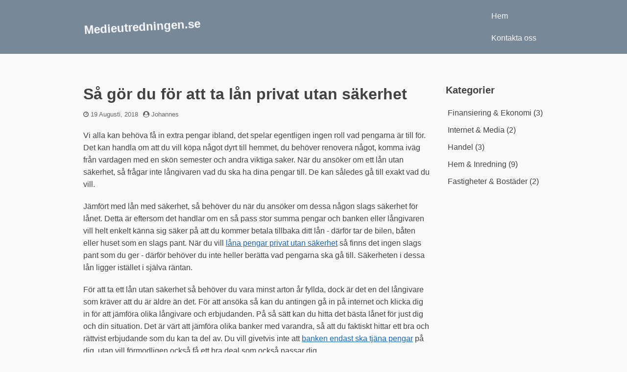

--- FILE ---
content_type: text/html
request_url: https://www.medieutredningen.se/sa-gor-du-for-att-ta-lan-privat-utan-sakerhet/
body_size: 2845
content:
<!DOCTYPE html> <!--[if IE 7]> <html class="ie ie7" lang="en-US"> <![endif]--> <!--[if IE 8]> <html class="ie ie8" lang="en-US"> <![endif]--> <!--[if !(IE 7) & !(IE 8)]><!--> <html lang="sv-SE"> <!--<![endif]--> <head> <meta charset="UTF-8" /> <meta name="viewport" content="width=device-width" /> <!-- begin SEO --> <title>Så gör du för att ta lån privat utan säkerhet - Medieutredningen.se</title> <meta property="og:locale" content="sv_SE"> <meta property="og:site_name" content="Medieutredningen.se"> <meta property="og:title" content="Så gör du för att ta lån privat utan säkerhet"> <link rel="canonical" href="https://www.medieutredningen.se/sa-gor-du-for-att-ta-lan-privat-utan-sakerhet/"> <meta property="og:url" content="https://www.medieutredningen.se/sa-gor-du-for-att-ta-lan-privat-utan-sakerhet/"> <meta property="og:description" content="​Vi alla kan behöva få in extra pengar ibland, det spelar egentligen ingen roll vad pengarna är till för. Det kan handla om att du vill köpa något dyrt till hemmet, du behöver renovera något, komma iväg från vardagen med en skön semester och andra viktiga saker. När du ansöker om ett lån utan säkerhet, så frågar inte långivaren vad du ska ha dina pengar till. De kan således gå till exakt vad du vill.Jämfört med lån med säkerhet, så behöver du när du ansöker om dessa någon slags säkerhet för lånet. Detta är eftersom det handlar om en så pass stor summa pengar och banken eller långivaren vill helt enkelt känna sig säker på att du kommer betala tillbaka ditt lån - därför tar de bilen, båten eller huset som en slags pant. När du vill låna pengar privat utan säkerhet&#160;så finns det ingen slags pant som du ger - därför behöver du inte heller berätta vad pengarna ska gå till. Säkerheten i dessa lån ligger istället i själva räntan.För att ta ett lån utan säkerhet så behöver du vara minst arton år fyllda, dock är det en del långivare som kräver att du är äldre än det. För att ansöka så kan du antingen gå in på internet och klicka dig in för att jämföra olika långivare och erbjudanden. På så sätt kan du hitta det bästa lånet för just dig och din situation. Det är värt att jämföra olika banker med varandra, så att du faktiskt hittar ett bra och rättvist erbjudande som du kan ta del av. Du vill givetvis inte att banken endast ska tjäna pengar på dig, utan vill förmodligen också få ett bra deal som också passar dig.När du hittat ett erbjudande som passar dig bäst, då går det därefter väldigt smidigt till. Använder du internet när du jämfört de olika erbjudandena, så är det bara skicka iväg din ansökan och vänta på ett svar. I många fall kan du få svar på ditt lån utan säkerhet bara några minuter eller få timmar efter du skickade iväg ansökningen. När du ansöker om ett lån utan säkerhet så kommer det finnas mindre krav på dig som privatperson, dock kommer du behöva ha en stabil ekonomi, vara myndig och ha god möjlighet att betala tillbaka pengarna. Det finns vissa långivare som erbjuder lån till människor med betalningsanmärkning, dock är det inte lika vanligt då de flesta vill att du ska ha god förmåga att betala tillbaka ditt lån.​"> <meta property="og:type" content="article"> <meta property="article:published_time" content="2018-08-19T00:00:00-05:00"> <!-- end SEO --> <link href="//www.medieutredningen.se/feed.xml" type="application/atom+xml" rel="alternate" title="Medieutredningen.se Feed"> <link rel='stylesheet' id='font-awesome-css' href='https://maxcdn.bootstrapcdn.com/font-awesome/4.7.0/css/font-awesome.min.css?ver=2.0.4.1' type='text/css' media='all' /> <link rel='stylesheet' id='dan-style-css' href='//www.medieutredningen.se/assets/css/style.css?ver=4.9.2' type='text/css' media='all' /> <script type='text/javascript' src='//www.medieutredningen.se/assets/js/jquery/jquery.js?ver=1.12.4'></script> <script type='text/javascript' src='//www.medieutredningen.se/assets/js/jquery/jquery-migrate.min.js?ver=1.4.1'></script> <link rel='stylesheet' id='genericons-css' href='//www.medieutredningen.se/custom-css.css' type='text/css' media='all' /> </head> <body class="layout--single single single-post home blog has-sidebar hfeed not-multi-author display-header-text"> <div id="page" class="site"> <header id="masthead" class="site-header" role="banner"> <div class="header-inner"> <div class="header-inner-small"> <div class="site-branding"> <div class="site-branding-inner"> <h1 class="site-title"> <a href="//www.medieutredningen.se" title="Medieutredningen.se" rel="home">Medieutredningen.se</a> </h1> </div> <!-- .site-branding-inner --> </div> <!-- .site-branding --> <button class="menu-toggle" aria-controls="primary-menu" aria-expanded="false"><span class="fa fa-bars" aria-hidden="true"></span> Meny</button> </div> <!-- .header-inner-small --> <nav id="site-navigation" class="main-navigation" role="navigation"> <div class="main-navigation-inner"> <ul> <li class="page_item"> <a title="Hem" href="//www.medieutredningen.se">Hem</a> </li> <li class="page_item"> <a title="Kontakt" href="//www.medieutredningen.se/kontakt/">Kontakta oss</a> </li> </ul> </div><!-- .main-navigation-inner --> </nav><!-- #site-navigation --> </div> <!-- .header-inner --> </header> <div id="content" class="site-content"> <div class="wrap"> <div id="primary" class="content-area"> <main id="main" class="site-main" role="main"> <article class="entry-card post type-post status-publish format-standard hentry"> <header class="entry-header"> <h1 class="entry-title"> <a href="/sa-gor-du-for-att-ta-lan-privat-utan-sakerhet/" rel="bookmark">Så gör du för att ta lån privat utan säkerhet</a> </h1> <div class="entry-meta"> <span class="posted-on"> <span class="fa fa-clock-o" aria-hidden="true"></span> <span class="screen-reader-text">Publicerad den</span> <a href="/sa-gor-du-for-att-ta-lan-privat-utan-sakerhet/" rel="bookmark"><time class="entry-date published" datetime="2018-08-19T00:00:00-05:00"> 19 Augusti, 2018</time></a> </span> <span class="byline"> <span class="fa fa-user-circle" aria-hidden="true"></span> <span class="screen-reader-text">by</span> <span class="author vcard"><a class="url fn n" href="/author/johannes/" title="Visa alla inlägg av Johannes" rel="author">Johannes</a></span> </span> </div> <!-- .entry-meta --> </header> <!-- .entry-header --> <div class="entry-content"> <div><p>​Vi alla kan behöva få in extra pengar ibland, det spelar egentligen ingen roll vad pengarna är till för. Det kan handla om att du vill köpa något dyrt till hemmet, du behöver renovera något, komma iväg från vardagen med en skön semester och andra viktiga saker. När du ansöker om ett lån utan säkerhet, så frågar inte långivaren vad du ska ha dina pengar till. De kan således gå till exakt vad du vill.</p><p>Jämfört med lån med säkerhet, så behöver du när du ansöker om dessa någon slags säkerhet för lånet. Detta är eftersom det handlar om en så pass stor summa pengar och banken eller långivaren vill helt enkelt känna sig säker på att du kommer betala tillbaka ditt lån - därför tar de bilen, båten eller huset som en slags pant. När du vill <a href="https://www.sambla.se/">låna pengar privat utan säkerhet</a>&#160;så finns det ingen slags pant som du ger - därför behöver du inte heller berätta vad pengarna ska gå till. Säkerheten i dessa lån ligger istället i själva räntan.<br /></p><p>För att ta ett lån utan säkerhet så behöver du vara minst arton år fyllda, dock är det en del långivare som kräver att du är äldre än det. För att ansöka så kan du antingen gå in på internet och klicka dig in för att jämföra olika långivare och erbjudanden. På så sätt kan du hitta det bästa lånet för just dig och din situation. Det är värt att jämföra olika banker med varandra, så att du faktiskt hittar ett bra och rättvist erbjudande som du kan ta del av. Du vill givetvis inte att <a href="https&#58;//www.aftonbladet.se/contentstudio/mittbolan/article27698578.ab">banken endast ska tjäna pengar</a> på dig, utan vill förmodligen också få ett bra deal som också passar dig.<br /></p><p>När du hittat ett erbjudande som passar dig bäst, då går det därefter väldigt smidigt till. Använder du internet när du jämfört de olika erbjudandena, så är det bara skicka iväg din ansökan och vänta på ett svar. I många fall kan du få svar på ditt lån utan säkerhet bara några minuter eller få timmar efter du skickade iväg ansökningen. När du ansöker om ett lån utan säkerhet så kommer det finnas mindre krav på dig som privatperson, dock kommer du behöva ha en stabil ekonomi, vara myndig och ha god möjlighet att betala tillbaka pengarna. Det finns vissa långivare som erbjuder lån till människor med betalningsanmärkning, dock är det inte lika vanligt då de flesta vill att du ska ha god förmåga att betala tillbaka ditt lån.​<br /></p></div> </div> <!-- .entry-content --> <footer class="entry-footer"> <span class="cat-links"> <span class="fa fa-folder" aria-hidden="true"></span> <span class="screen-reader-text">Kategorier</span> <a href="/category/finansiering-ekonomi/" rel="category tag">Finansiering & Ekonomi</a> </span> </footer> <!-- .entry-footer --> </article> <!-- #post-## --> <nav class="navigation posts-navigation" role="navigation"> <h2 class="screen-reader-text">Inläggsnavigering</h2> <div class="nav-links"> <div class="nav-next"> <a href="/behover-du-sokmotoroptimering-i-jonkoping/">Behöver du sökmotoroptimering i Jönköping? </a> </div> </div> </nav> <div id="comments" class="comments-area"> </div> <!-- #comments .comments-area --> </main> </div> <aside id="secondary" class="widget-area" role="complementary"> <div class="widget-area-inner"> <div id="categories-3" class="widget widget_categories"> <h3 class="widget-title">Kategorier</h3> <ul> <li class="cat-item cat-item-finansiering-ekonomi"><a href="//www.medieutredningen.se/category/finansiering-ekonomi/" >Finansiering & Ekonomi</a> (3)</li><li class="cat-item cat-item-internet-media"><a href="//www.medieutredningen.se/category/internet-media/" >Internet & Media</a> (2)</li><li class="cat-item cat-item-handel"><a href="//www.medieutredningen.se/category/handel/" >Handel</a> (3)</li><li class="cat-item cat-item-hem-inredning"><a href="//www.medieutredningen.se/category/hem-inredning/" >Hem & Inredning</a> (9)</li><li class="cat-item cat-item-fastigheter-bostader"><a href="//www.medieutredningen.se/category/fastigheter-bostader/" >Fastigheter & Bostäder</a> (2)</li> </ul> </div> </div> </aside> </div> </div> <footer id="colophon" class="site-footer" role="contentinfo"> <div class="footer-inner"> <div class="site-info"> <div class="site-info-inner"> &copy; 2018 medieutredningen.se &mdash; Alla rättigheter reserverade. </div> </div> </div> </footer> </div> <!-- #container --> <script type='text/javascript'> /* <![CDATA[ */ var screenReaderText = { "expand": "expand child menu", "collapse": "collapse child menu" }; /* ]]> */ </script> <script type='text/javascript' src='//www.medieutredningen.se/assets/js/navigation.js?ver=1.0.7'></script> <script type='text/javascript' src='//www.medieutredningen.se/assets/ofi/ofi.min.js?ver=1.0.7'></script> <script type='text/javascript' src='//www.medieutredningen.se/assets/js/skip-link-focus-fix.js?ver=20151215'></script> </body> </html>


--- FILE ---
content_type: text/css
request_url: https://www.medieutredningen.se/assets/css/style.css?ver=4.9.2
body_size: 8659
content:
/*
Theme Name: Dan
Author: Yochi
Author URI: https://yochix2.com/
Description: Dan is a simple two-columns theme. On the front page, you can use a header image and multiple page sections. Features are, Font Awesome.
Version: 1.0.7
License: GNU General Public License v2 or later
License URI: license.txt
Text Domain: dan
Tags: two-columns, right-sidebar, accessibility-ready, custom-header, custom-menu, custom-logo, editor-style, featured-images, footer-widgets, post-formats, rtl-language-support, sticky-post, theme-options, threaded-comments, translation-ready, blog

This theme, like WordPress, is licensed under the GPL.
Use it to make something cool, have fun, and share what you've learned with others.
*/

/*--------------------------------------------------------------
>>> TABLE OF CONTENTS:
----------------------------------------------------------------
# Normalize
# Typography
# Elements
# Forms
# Links
# Clearings
# Accessibility
# Alignments
# Layout
# Header
# Navigation
# Footer
# Content
	## Posts and pages
	## Comments
	## Post Formats
# Widgets
# Infinite scroll
# Media
	## Captions
	## Galleries
# Customizer
# Print
--------------------------------------------------------------*/

/*--------------------------------------------------------------
# Normalize
--------------------------------------------------------------*/

/*! normalize.css v7.0.0 | MIT License | github.com/necolas/normalize.css */

/* Document
   ========================================================================== */

/**
 * 1. Correct the line height in all browsers.
 * 2. Prevent adjustments of font size after orientation changes in
 *    IE on Windows Phone and in iOS.
 */

html {
  line-height: 1.15; /* 1 */
  -ms-text-size-adjust: 100%; /* 2 */
  -webkit-text-size-adjust: 100%; /* 2 */
}

/* Sections
   ========================================================================== */

/**
 * Remove the margin in all browsers (opinionated).
 */

body {
  margin: 0;
}

/**
 * Add the correct display in IE 9-.
 */

article,
aside,
footer,
header,
nav,
section {
  display: block;
}

/**
 * Correct the font size and margin on `h1` elements within `section` and
 * `article` contexts in Chrome, Firefox, and Safari.
 */

h1 {
  font-size: 2em;
  margin: 0.67em 0;
}

/* Grouping content
   ========================================================================== */

/**
 * Add the correct display in IE 9-.
 * 1. Add the correct display in IE.
 */

figcaption,
figure,
main { /* 1 */
  display: block;
}

/**
 * Add the correct margin in IE 8.
 */

figure {
  margin: 1em 40px;
}

/**
 * 1. Add the correct box sizing in Firefox.
 * 2. Show the overflow in Edge and IE.
 */

hr {
  -webkit-box-sizing: content-box;
  box-sizing: content-box; /* 1 */
  height: 0; /* 1 */
  overflow: visible; /* 2 */
}

/**
 * 1. Correct the inheritance and scaling of font size in all browsers.
 * 2. Correct the odd `em` font sizing in all browsers.
 */

pre {
  font-family: monospace, monospace; /* 1 */
  font-size: 1em; /* 2 */
}

/* Text-level semantics
   ========================================================================== */

/**
 * 1. Remove the gray background on active links in IE 10.
 * 2. Remove gaps in links underline in iOS 8+ and Safari 8+.
 */

a {
  background-color: transparent; /* 1 */
  -webkit-text-decoration-skip: objects; /* 2 */
}

/**
 * 1. Remove the bottom border in Chrome 57- and Firefox 39-.
 * 2. Add the correct text decoration in Chrome, Edge, IE, Opera, and Safari.
 */

abbr[title] {
  border-bottom: none; /* 1 */
  text-decoration: underline; /* 2 */
  -webkit-text-decoration: underline dotted;
  text-decoration: underline dotted; /* 2 */
}

/**
 * Prevent the duplicate application of `bolder` by the next rule in Safari 6.
 */

b,
strong {
  font-weight: inherit;
}

/**
 * Add the correct font weight in Chrome, Edge, and Safari.
 */

b,
strong {
  font-weight: bolder;
}

/**
 * 1. Correct the inheritance and scaling of font size in all browsers.
 * 2. Correct the odd `em` font sizing in all browsers.
 */

code,
kbd,
samp {
  font-family: monospace, monospace; /* 1 */
  font-size: 1em; /* 2 */
}

/**
 * Add the correct font style in Android 4.3-.
 */

dfn {
  font-style: italic;
}

/**
 * Add the correct background and color in IE 9-.
 */

mark {
  background-color: #ff0;
  color: #000;
}

/**
 * Add the correct font size in all browsers.
 */

small {
  font-size: 80%;
}

/**
 * Prevent `sub` and `sup` elements from affecting the line height in
 * all browsers.
 */

sub,
sup {
  font-size: 75%;
  line-height: 0;
  position: relative;
  vertical-align: baseline;
}

sub {
  bottom: -0.25em;
}

sup {
  top: -0.5em;
}

/* Embedded content
   ========================================================================== */

/**
 * Add the correct display in IE 9-.
 */

audio,
video {
  display: inline-block;
}

/**
 * Add the correct display in iOS 4-7.
 */

audio:not([controls]) {
  display: none;
  height: 0;
}

/**
 * Remove the border on images inside links in IE 10-.
 */

img {
  border-style: none;
}

/**
 * Hide the overflow in IE.
 */

svg:not(:root) {
  overflow: hidden;
}

/* Forms
   ========================================================================== */

/**
 * 1. Change the font styles in all browsers (opinionated).
 * 2. Remove the margin in Firefox and Safari.
 */

button,
input,
optgroup,
select,
textarea {
  font-family: sans-serif; /* 1 */
  font-size: 100%; /* 1 */
  line-height: 1.15; /* 1 */
  margin: 0; /* 2 */
}

/**
 * Show the overflow in IE.
 * 1. Show the overflow in Edge.
 */

button,
input { /* 1 */
  overflow: visible;
}

/**
 * Remove the inheritance of text transform in Edge, Firefox, and IE.
 * 1. Remove the inheritance of text transform in Firefox.
 */

button,
select { /* 1 */
  text-transform: none;
}

/**
 * 1. Prevent a WebKit bug where (2) destroys native `audio` and `video`
 *    controls in Android 4.
 * 2. Correct the inability to style clickable types in iOS and Safari.
 */

button,
html [type="button"], /* 1 */
[type="reset"],
[type="submit"] {
  -webkit-appearance: button; /* 2 */
}

/**
 * Remove the inner border and padding in Firefox.
 */

button::-moz-focus-inner,
[type="button"]::-moz-focus-inner,
[type="reset"]::-moz-focus-inner,
[type="submit"]::-moz-focus-inner {
  border-style: none;
  padding: 0;
}

/**
 * Restore the focus styles unset by the previous rule.
 */

button:-moz-focusring,
[type="button"]:-moz-focusring,
[type="reset"]:-moz-focusring,
[type="submit"]:-moz-focusring {
  outline: 1px dotted ButtonText;
}

/**
 * Correct the padding in Firefox.
 */

fieldset {
  padding: 0.35em 0.75em 0.625em;
}

/**
 * 1. Correct the text wrapping in Edge and IE.
 * 2. Correct the color inheritance from `fieldset` elements in IE.
 * 3. Remove the padding so developers are not caught out when they zero out
 *    `fieldset` elements in all browsers.
 */

legend {
  -webkit-box-sizing: border-box;
  box-sizing: border-box; /* 1 */
  color: inherit; /* 2 */
  display: table; /* 1 */
  max-width: 100%; /* 1 */
  padding: 0; /* 3 */
  white-space: normal; /* 1 */
}

/**
 * 1. Add the correct display in IE 9-.
 * 2. Add the correct vertical alignment in Chrome, Firefox, and Opera.
 */

progress {
  display: inline-block; /* 1 */
  vertical-align: baseline; /* 2 */
}

/**
 * Remove the default vertical scrollbar in IE.
 */

textarea {
  overflow: auto;
}

/**
 * 1. Add the correct box sizing in IE 10-.
 * 2. Remove the padding in IE 10-.
 */

[type="checkbox"],
[type="radio"] {
  -webkit-box-sizing: border-box;
  box-sizing: border-box; /* 1 */
  padding: 0; /* 2 */
}

/**
 * Correct the cursor style of increment and decrement buttons in Chrome.
 */

[type="number"]::-webkit-inner-spin-button,
[type="number"]::-webkit-outer-spin-button {
  height: auto;
}

/**
 * 1. Correct the odd appearance in Chrome and Safari.
 * 2. Correct the outline style in Safari.
 */

[type="search"] {
  -webkit-appearance: textfield; /* 1 */
  outline-offset: -2px; /* 2 */
}

/**
 * Remove the inner padding and cancel buttons in Chrome and Safari on macOS.
 */

[type="search"]::-webkit-search-cancel-button,
[type="search"]::-webkit-search-decoration {
  -webkit-appearance: none;
}

/**
 * 1. Correct the inability to style clickable types in iOS and Safari.
 * 2. Change font properties to `inherit` in Safari.
 */

::-webkit-file-upload-button {
  -webkit-appearance: button; /* 1 */
  font: inherit; /* 2 */
}

/* Interactive
   ========================================================================== */

/*
 * Add the correct display in IE 9-.
 * 1. Add the correct display in Edge, IE, and Firefox.
 */

details, /* 1 */
menu {
  display: block;
}

/*
 * Add the correct display in all browsers.
 */

summary {
  display: list-item;
}

/* Scripting
   ========================================================================== */

/**
 * Add the correct display in IE 9-.
 */

canvas {
  display: inline-block;
}

/**
 * Add the correct display in IE.
 */

template {
  display: none;
}

/* Hidden
   ========================================================================== */

/**
 * Add the correct display in IE 10-.
 */

[hidden] {
  display: none;
}

/*--------------------------------------------------------------
# Typography
--------------------------------------------------------------*/
body,
button,
input,
select,
optgroup,
textarea {
	color: #424242;
	font-family: "Helvetica Neue", "Helvetica", "Hiragino Kaku Gothic ProN", Meiryo, Arial, sans-serif;
	font-size: 14px;
	line-height: 1.6;
}

h1,
h2,
h3,
h4,
h5,
h6 {
	line-height: 1.4;
	clear: both;
}

h1 {
	font-size: 24px;
}

h2 {
	font-size: 20px;
}

h3 {
	font-size: 18px;
}

h4 {
	font-size: 16px;
}

h5 {
	font-size: 15px;
}

h6 {
	font-size: 14px;
}

@media screen and (min-width: 768px) {
	body,
	button,
	input,
	select,
	optgroup,
	textarea {
		font-size: 16px;
	}

	h1 {
		font-size: 32px;
	}

	h2 {
		font-size: 28px;
	}

	h3 {
		font-size: 24px;
	}

	h4 {
		font-size: 20px;
	}

	h5 {
		font-size: 18px;
	}

	h6 {
		font-size: 16px;
	}
}

p {
	margin-bottom: 20px;
}

dfn,
cite,
em,
i {
	font-style: italic;
}

blockquote:before,
blockquote:after {
	content: "";
}

blockquote {
	quotes: "" "";
}

q::before {
	content: open-quote;
}

q::after{
	content: close-quote; 
}

blockquote {
	margin-right: 5px;
	margin-left: 5px;
	margin-bottom: 20px;
	padding: 10px 20px;
	background: #f5f5f5;
	border-radius: 3px;
	color: #616161;
	line-height: 1.5;
}

blockquote cite {
	display: block;
	margin-top: 10px;
	font-style: normal;
}

address {
	margin: 0 0 20px;
}

pre {
	margin-bottom: 20px;
	padding: 20px;
	max-width: 100%;
	background: #eee;
	border-radius: 3px;
	font-family: "Courier 10 Pitch", Courier, monospace;
	font-size: 15px;
	line-height: 1.5;
	overflow: auto;
}

code,
kbd,
tt,
var {
	font-family: Monaco, Consolas, "Andale Mono", "DejaVu Sans Mono", monospace;
	font-size: 15px;
}

abbr,
acronym {
	cursor: help;
}

mark{
	background-color: #e0e0e0;
}

ins {
	text-decoration: underline;
}

big {
	font-size: 125%;
}

/*--------------------------------------------------------------
# Elements
--------------------------------------------------------------*/
html {
	-webkit-box-sizing: border-box;
	box-sizing: border-box;
}

*,
*::before,
*::after { /* Inherit box-sizing to make it easier to change the property for components that leverage other behavior; see http://css-tricks.com/inheriting-box-sizing-probably-slightly-better-best-practice/ */
	-webkit-box-sizing: inherit;
	box-sizing: inherit;
}

body {
	background: #fafafa; /* Fallback for when there is no custom background color defined. */
}

#page {
	position: relative;
	word-wrap: break-word;
}

hr {
	margin-bottom: 20px;
	background-color: #e0e0e0;
	border: 0;
	height: 1px;
}

/* Lists */

ul,
ol {
	margin: 0 0 20px;
}

ul {
	list-style: disc;
}

ol {
	list-style: decimal;
}

li > ul,
li > ol {
	margin-bottom: 0;
	margin-left: 20px;
}

dt {
	font-weight: 700;
}

dd {
	margin: 0 20px 20px;
}

/* Images */

img {
	height: auto; /* Make sure images are scaled correctly. */
	max-width: 100%; /* Adhere to container width. */
}

figure {
	margin: 15px 0; /* Extra wide images within figure tags don't overflow the content area. */
}

/* Tables */

table {
	border-spacing: 0;
	border-collapse: collapse;
	margin: 0 0 20px;
	width: 100%;
}

thead th {
	background: #eee;
	border-bottom: solid 2px #e0e0e0;
}

tbody th {
	background: #f5f5f5;
}

th,
td {
	padding: 10px;
	vertical-align: top;
	border: solid 1px #e0e0e0;
}

/*--------------------------------------------------------------
# Forms
--------------------------------------------------------------*/
button,
input[type="button"],
input[type="reset"],
input[type="submit"] {
	padding: 15px 20px;
	background: #e0e0e0;
	border: 0;
	border-radius: 3px;
	color: #424242;
	font-size: 14px;
	font-weight: 700;
	text-decoration: none;
	text-shadow: none;
	line-height: 1;
	cursor: pointer;
}

button:hover,
input[type="button"]:hover,
input[type="reset"]:hover,
input[type="submit"]:hover {
	background-image: -webkit-gradient(linear, left top, left bottom, from(rgba(33, 33, 33, 0.1)), to(rgba(33, 33, 33, 0.1)));
	background-image: linear-gradient(rgba(33, 33, 33, 0.1), rgba(33, 33, 33, 0.1));
}

button:focus,
input[type="button"]:focus,
input[type="reset"]:focus,
input[type="submit"]:focus,
button:active,
input[type="button"]:active,
input[type="reset"]:active,
input[type="submit"]:active {
	outline: none;
	background-image: -webkit-gradient(linear, left top, left bottom, from(rgba(33, 33, 33, 0.08)), to(rgba(33, 33, 33, 0.08)));
	background-image: linear-gradient(rgba(33, 33, 33, 0.08), rgba(33, 33, 33, 0.08));
}

input[type="text"],
input[type="email"],
input[type="url"],
input[type="password"],
input[type="search"],
input[type="number"],
input[type="tel"],
input[type="range"],
input[type="date"],
input[type="month"],
input[type="week"],
input[type="time"],
input[type="datetime"],
input[type="datetime-local"],
input[type="color"],
textarea {
	padding: 5px 10px;
	border: solid 1px #e0e0e0;
	border-radius: 3px;
	color: #616161;
	width: 100%;
}

input[type="text"]:focus,
input[type="email"]:focus,
input[type="url"]:focus,
input[type="password"]:focus,
input[type="search"]:focus,
input[type="number"]:focus,
input[type="tel"]:focus,
input[type="range"]:focus,
input[type="date"]:focus,
input[type="month"]:focus,
input[type="week"]:focus,
input[type="time"]:focus,
input[type="datetime"]:focus,
input[type="datetime-local"]:focus,
input[type="color"]:focus,
textarea:focus {
	border-color: #bdbdbd;
	color: #424242;
}

input[type="radio"],
input[type="checkbox"] {
	margin-right: 10px;
}

label {
	display: block;
	margin-bottom: 10px;
	color: #616161;
	font-size: 13px;
}

select {
	border: solid 1px #e0e0e0;
}

/*--------------------------------------------------------------
# Links
--------------------------------------------------------------*/
a {
	color: #1565c0;
}

a:hover,
a:focus,
a:active {
	color: #4527a0;
}

a:focus {
	outline: thin dotted;
}

a:hover,
a:active {
	outline: 0;
}

/*--------------------------------------------------------------
# Clearings
--------------------------------------------------------------*/
.clear::after,
.entry-content::after,
.entry-footer::after,
.entry-summary::after,
.comment-content::after,
.site-header::after,
.site-content::after,
.site-footer::after,
.nav-links::after,
.pagination::after,
.comment-author::after,
.footer-widget::after,
.widget::after,
.comment-meta::after,
.wrap::after {
	content: "";
	clear: both;
	display: block;
}

/*--------------------------------------------------------------
# Accessibility
--------------------------------------------------------------*/
/* Text meant only for screen readers. */
.screen-reader-text {
	clip: rect(1px, 1px, 1px, 1px);
	position: absolute !important;
	height: 1px;
	width: 1px;
	overflow: hidden;
	word-wrap: normal !important; /* Many screen reader and browser combinations announce broken words as they would appear visually. */
}

.screen-reader-text:focus {
	background-color: #f1f1f1;
	border-radius: 3px;
	-webkit-box-shadow: 0 0 2px 2px rgba(0, 0, 0, 0.6);
	box-shadow: 0 0 2px 2px rgba(0, 0, 0, 0.6);
	clip: auto !important;
	color: #21759b;
	display: block;
	font-size: 14px;
	font-weight: 700;
	height: auto;
	left: 5px;
	line-height: normal;
	padding: 15px 23px 14px;
	text-decoration: none;
	top: 5px;
	width: auto;
	z-index: 100000; /* Above WP toolbar. */
}

/* Do not show the outline on the skip link target. */
#content[tabindex="-1"]:focus {
	outline: 0;
}

/*--------------------------------------------------------------
# Alignments
--------------------------------------------------------------*/

.aligncenter,
.alignleft,
.alignright{
	display: block;
	margin-left: auto;
	margin-right: auto;
	clear: both;
}

@media screen and (min-width: 768px) {
	.alignleft {
		display: inline;
		float: left;
		margin-right: 20px;
	}

	.alignright {
		display: inline;
		float: right;
		margin-left: 20px;
	}
}

/*--------------------------------------------------------------
# Layout
--------------------------------------------------------------*/

.header-inner,
.site-content,
.footer-widget-inner,
.site-info-inner {
	padding-left: 10px;
	padding-right: 10px;
}

@media screen and (min-width: 768px) {
	.header-inner,
	.site-content,
	.footer-widget-inner,
	.site-info-inner {
		max-width: 960px;
		margin: 0 auto;
	}

	.wrap {
		display: -webkit-box;
		display: -ms-flexbox;
		display: flex;	
	}

	#primary {
		-webkit-box-flex: 1;
		-ms-flex: 1;
		flex: 1;
		min-width: 0;
	}

	#secondary {
		-webkit-box-flex: 0;
		-ms-flex: none;
		flex: none;
		width: 200px;
		margin-left: 30px;
	}
}

/*--------------------------------------------------------------
# Header
--------------------------------------------------------------*/

.site-header {
	background: #424242;
}

.header-inner {
	position: relative;
	padding-top: 10px;
	padding-bottom: 10px;
}

/* Site branding */

.site-branding-inner {
	display: -webkit-box;
	display: -ms-flexbox;
	display: flex;
	-webkit-box-align: center;
	-ms-flex-align: center;
	align-items: center;
}

.site-branding a {
	text-decoration: none;
}

.site-title {
	margin: 0;
	padding: 0;
	font-size: 24px;
	font-weight: 700;
	line-height: 1.25;
}

.site-title,
.site-title a {
	color: #fafafa;
	opacity: 1; /* Prevent opacity from changing during selective refreshes in the customize preview */
}


/* Custom logo */

.custom-logo-link {
	display: block;
	margin-right: 5px;
	vertical-align: middle;
	width: auto;
}

.custom-logo-link img {
	display: block;
	max-height: 42px;
	width: auto;
}

@media screen and (min-width: 768px) {
	.custom-logo-link {
		margin-right: 10px;
	}

	.custom-logo-link img {
		max-height: 64px;
	}
}

/* Custom header */

.has-header-image .header-inner,
.has-header-video .header-inner {
	position: absolute;
    top: 0;
	right: 0;
    left: 0;
    z-index: 1000;
    width: 100%;
	background: transparent;
	color: #fafafa;
}

.has-header-image .wp-custom-header img {
	display: block;
	margin: 0 auto;
	max-width: 100%;
	height: auto;
}

.wp-custom-header {
	position: relative;
	width: 100%;
	height: 280px;
	background: #424242;
}

.wp-custom-header::before {
	content: "";
	position: absolute;
	top: 0;
	right: 0;
	bottom: 0;
	left: 0;
	display: block;
	height: 100%;
	background: -webkit-gradient(linear, left top, left bottom, from(rgba(33, 33, 33, 0.1)), to(rgba(33, 33, 33, 0.1)));
	background: linear-gradient(rgba(33, 33, 33, 0.1), rgba(33, 33, 33, 0.1));
	z-index: 2;
}

.dan-front-page .wp-custom-header {
	height: 100vh;
	min-height: 280px;
}

.custom-header-inner {
	position: relative;
}

.site-description {
	position: absolute;
	top: 50%;
	left: 50%;
	-webkit-transform : translate(-50%, -50%);
	transform : translate(-50%, -50%);
	margin-top: 0;
	margin-bottom: 0;
	color: #e0e0e0;
	font-size: 21px;
	font-weight: 700;
	line-height: 1.4;
	z-index: 3;
}


@media screen and (min-width: 768px) {
	.site-description {
		font-size: 2.8vw;
	}
}

.has-header-image .wp-custom-header img,
.has-header-video .wp-custom-header video,
.has-header-video .wp-custom-header iframe {
	position: absolute;
	top: 0;
	left: 0;
	height: 100%;
	width: 100%;
	-o-object-fit: cover;
	object-fit: cover;
	/* 'object-fit-images' script */
	font-family: 'object-fit: cover;'
}

.wp-custom-header .wp-custom-header-video-button {
	position: absolute;
	bottom: 16px;
	left: 16px;
	padding: 10px 15px;
	background: rgba(33, 33, 33, 0.5);
	border: solid 1px rgba(250, 250, 250, 0.6);
	color: rgba(250, 250, 250, 0.6);
	overflow: hidden;
	z-index: 999;
}

.wp-custom-header .wp-custom-header-video-button:hover,
.wp-custom-header .wp-custom-header-video-button:focus {
	background: rgba(33, 33, 33, 0.8);
	border-color: rgba(250, 250, 250, 0.8);
	color: rgba(250, 250, 250, 0.8);
}

/*--------------------------------------------------------------
# Navigation
--------------------------------------------------------------*/

.main-navigation {
	display: block;
}

.main-navigation #primary-menu {
	display: none;
}

.main-navigation ul {
	margin: 0;
	padding: 0;
	list-style: none;
}

.main-navigation li {
	position: relative;
}

.main-navigation a {
	display: block;
	padding: 10px 15px;
	color: #fafafa;
	font-size: 14px;
	text-decoration: none;
}

.main-navigation .menu-item-has-children > a {
	margin-right: 48px;
}

.main-navigation a:hover,
.main-navigation a:focus {
	background-image: -webkit-gradient(linear, left top, left bottom, from(rgba(255, 255, 255, 0.1)), to(rgba(255, 255, 255, 0.1)));
	background-image: linear-gradient(rgba(255, 255, 255, 0.1), rgba(255, 255, 255, 0.1));
}

.main-navigation .current_page_item::after,
.main-navigation .current-menu-item::after,
.main-navigation .current_page_ancestor::after,
.main-navigation .current-menu-ancestor::after {
	background-image: -webkit-gradient(linear, left top, left bottom, from(rgba(255, 255, 255, 0.1)), to(rgba(255, 255, 255, 0.1)));
	background-image: linear-gradient(rgba(255, 255, 255, 0.1), rgba(255, 255, 255, 0.1));
}

/* Dropdown toggle */

.dropdown-toggle {
	position: absolute;
	top: 0;
	right: 0;
	content: "";
	padding: 0;
	background-color: transparent;
	border: 0;
	border-radius: 0;
	color: #fafafa;
	font-size: 24px;
	width: 48px;
	height: 48px;
}

.dropdown-toggle::after {
	position: relative;
	top: 0;
	left: 0;
	display: inline-block;
	width: 48px;
	border: solid 0 rgba(66, 66, 66, 0.1);
	border-left-width: 1px;
	content: "\f107";
	font-family: 'FontAwesome';
	font-size: 24px;
	text-align: center;
	line-height: 1;
	vertical-align: top;
}

.dropdown-toggle:hover,
.dropdown-toggle:focus {
	background-color: transparent;
	color: #eee;
}

.dropdown-toggle:focus {
	outline: thin dotted;
}

.dropdown-toggle.toggled-on::after {
	content: "\f106";
}

/* Menu toggle */

.menu-toggle {
	display: block;
	padding: 3px;
	border: 0;
	background: transparent;
	color: #fafafa;
	font-size: 12px;
	text-transform: uppercase;
	line-height: 1;
	white-space: nowrap;
}

.menu-toggle:hover,
.menu-toggle:focus {
	background: transparent;
	color: #eee;
}

.menu-toggle:focus {
	outline: thin dotted;
}

.menu-toggle:active {
	background: transparent;
	opacity: 0.6;
}

.menu-toggle .fa {
	display: block;
	margin-bottom: 2px;
	font-size: 24px;
}

@media screen and (max-width: 767px) {
	.header-inner-small {
		display: -webkit-box;
		display: -ms-flexbox;
		display: flex;
		-webkit-box-pack: justify;
		-ms-flex-pack: justify;
		justify-content: space-between;
		-webkit-box-align: center;
		-ms-flex-align: center;
		align-items: center;
	}
	
	.site-branding {
		-webkit-box-flex: 1;
		-ms-flex: 1;
		flex: 1;
		min-width: 0
	}
	
	.main-navigation {
		background: rgba(66, 66, 66, 0.9);
	}
	
	.main-navigation.toggled-on #primary-menu {
		display: block;
	}

	.main-navigation a {
		min-height: 48px;
	}

	.main-navigation li + li {
		border-top: solid 1px rgba(99, 99, 99, 0.9);
	}

	.main-navigation ul ul {
		display: none;
		margin-left: 15px;
	}

	.main-navigation ul .toggled-on {
		display: block;
	}
}

@media screen and (min-width: 768px) {
	.menu-toggle,
	.dropdown-toggle {
		display: none;
	}

	.header-inner {
		display: -webkit-box;
		display: -ms-flexbox;
		display: flex;
		-webkit-box-pack: justify;
		-ms-flex-pack: justify;
		justify-content: space-between;
		-webkit-box-align: center;
		-ms-flex-align: center;
		align-items: center;
		-ms-flex-wrap: wrap;
		flex-wrap: wrap;
	}

	.main-navigation #primary-menu {
		display: -webkit-box;
		display: -ms-flexbox;
		display: flex;
		-ms-flex-wrap: wrap;
		flex-wrap: wrap;
		-webkit-box-align: center;
		-ms-flex-align: center;
		align-items: center;
	}

	.main-navigation .current_page_item::after,
	.main-navigation .current-menu-item::after,
	.main-navigation .current_page_ancestor::after,
	.main-navigation .current-menu-ancestor::after {
		content: "";
		position: absolute;
		right: 15px;
		bottom: 2px;
		left: 15px;
		border-bottom: solid 3px #eee;
	}

	.main-navigation a {
		font-size: 16px;
	}

	.main-navigation ul ul a:hover,
	.main-navigation ul ul a:focus {
		background-image: -webkit-gradient(linear, left top, left bottom, from(rgba(250, 250, 250, 0.1)), to(rgba(250, 250, 250, 0.1)));
		background-image: linear-gradient(rgba(250, 250, 250, 0.1), rgba(250, 250, 250, 0.1));
	}

	.main-navigation .menu-item-has-children > a::after {
		position: absolute;
		top: 10px;
		right: 8px;
		display: inline-block;
		width: 24px;
		content: "\f107";
		font-family: 'FontAwesome';
		text-align: center;
		vertical-align: middle;
	}

	.main-navigation ul ul .menu-item-has-children > a::after {
		content: "\f105";
	}

	.main-navigation .menu-item-has-children > a {
		margin: 0;
		padding-right: 40px;
	}

	.main-navigation ul ul {
		position: absolute;
		top: 100%;
		left: -999em;
		z-index: 99999;
		background: #616161;
		color: #fafafa;
		-webkit-box-shadow: 0 2px 3px 0 rgba(33, 33, 33, 0.3);
		box-shadow: 0 2px 3px 0 rgba(33, 33, 33, 0.3);
	}

	.main-navigation ul ul ul {
		left: -999em;
		top: 0;
	}

	.main-navigation ul ul a {
		color: #fafafa;
		width: 200px;
	}

	.main-navigation ul li:hover > ul,
	.main-navigation ul li.focus > ul {
		left: auto;
	}

	.main-navigation ul ul li:hover > ul,
	.main-navigation ul ul li.focus > ul {
		left: 100%;
	}
}

/* Pagination */

.pagination,
.comments-pagination {
	margin: 30px 0;
	text-align: center;
}

.page-numbers {
	display: none;
	padding: 5px 10px;
	border-radius: 3px;
	color: inherit;
	text-decoration: none;
}

.page-numbers.current {
	position: relative;
	display: inline-block;
	color: #616161;
}

.page-numbers.current::after {
	content: "";
	position: absolute;
	right: 5px;
	bottom: 0;
	left: 5px;
	border-bottom: solid 3px #bdbdbd;
}

.page-numbers.dots {
	padding: 5px 0;
}

.page-numbers:hover,
.page-numbers:focus {
	background-image: -webkit-gradient(linear, left top, left bottom, from(rgba(66, 66, 66, 0.1)), to(rgba(66, 66, 66, 0.1)));
	background-image: linear-gradient(rgba(66, 66, 66, 0.1), rgba(66, 66, 66, 0.1));
	color: inherit;
}

.page-numbers.current:hover,
.page-numbers.current:focus,
.page-numbers.dots:hover,
.page-numbers.dots:focus {
	background-image: none;
}

.prev.page-numbers,
.next.page-numbers {
	display: inline-block;
}

.prev.page-numbers {
	float: left;
}

.next.page-numbers {
	float: right;
}

@media screen and (min-width: 768px) {
	.page-numbers {
		display: inline-block;
	}
}

.site-main .post-navigation {
	margin: 30px 0;
	overflow: hidden;
}

.nav-previous {
	float: left;
	width: 45%;
}

.nav-next {
	float: right;
	text-align: right;
	width: 45%;
}

.nav-previous a,
.nav-next a {
	color: inherit;
	text-decoration: none;
}

.nav-previous a:hover,
.nav-previous a:focus,
.nav-next a:hover,
.nav-next a:focus {
	opacity: 0.8;
}

.nav-previous .fa {
	margin-right: 5px;
}

.nav-next .fa {
	margin-left: 5px;
}

.nav-subtitle {
	display: block;
	margin-bottom: 5px;
	color: #616161;
	font-size: 12px;
}

/* Post */

.page-links {
	clear: both;
	margin: 0 0 20px;
	font-size: 14px;
}

.page-links .page-number {
	position: relative;
	display: inline-block;
	padding: 5px 10px;
}

.page-links .page-number::after {
	content: "";
	position: absolute;
	right: 5px;
	bottom: 0;
	left: 5px;
	border-bottom: solid 3px #bdbdbd;
}

.page-links a {
	display: inline-block;
	border-radius: 3px;
	color: inherit;
	text-decoration: none;
}

.page-links a:hover,
.page-links a:focus {
	background-image: -webkit-gradient(linear, left top, left bottom, from(rgba(66, 66, 66, 0.1)), to(rgba(66, 66, 66, 0.1)));
	background-image: linear-gradient(rgba(66, 66, 66, 0.1), rgba(66, 66, 66, 0.1));
}

.page-links a .page-number::after {
	border-bottom: none;
}

/*--------------------------------------------------------------
# Footer
--------------------------------------------------------------*/

.site-footer {
	background: #eee;
	border-top: solid 1px #eee;
}

/* Site info */

.site-info {
	padding-top: 10px;
	padding-bottom: 10px;
	color: #616161;
	font-size: 14px;
}

.site-info a {
	color: currentColor;
	text-decoration: none;
}

/*--------------------------------------------------------------
# Content
--------------------------------------------------------------*/

.content-area,
.widget-area {
	margin-top: 60px;
	margin-bottom: 60px;
}

/*--------------------------------------------------------------
## Posts and pages
--------------------------------------------------------------*/

/* Sticky post */

.sticky {
	display: block;
}

.sticky-post {
	display: inline-block;
	margin-bottom: 20px;
	padding: 5px;
	background: #424242;
	border-radius: 3px;
	color: #f5f5f5;
	font-size: 13px;
	line-height: 1;
}

.sticky-post .fa {
	margin-right: 5px;
}

/* Entry header */

.entry-header {
	margin-bottom: 20px;
}

.entry-header .entry-title {
	margin-top: 0;
	margin-bottom: 10px;
}

.entry-title a {
	color: inherit;
	text-decoration: none;
}

.entry-title a:hover,
.entry-title a:focus {
	opacity: 0.8;
}

.entry-meta {
	display: -webkit-box;
	display: -ms-flexbox;
	display: flex;
	margin-bottom: 5px;
	color: #616161;
	font-size: 13px;
}

.entry-meta a {
	color: #616161;
	text-decoration: none;
}

.entry-meta a:hover,
.entry-meta a:focus {
	opacity: 0.8;
}

.entry-meta .posted-on {
	display: block;
}

.entry-meta .byline {
	display: block;
	margin-left: 10px;
}


/* Entry footer */

.entry-footer {
	display: -webkit-box;
	display: -ms-flexbox;
	display: flex;
	-ms-flex-wrap: wrap;
	flex-wrap: wrap;
	-webkit-box-align: center;
	-ms-flex-align: center;
	align-items: center;
	margin-top: 10px;
	color: #616161;
	font-size: 13px;
}

.entry-footer .entry-format,
.entry-footer .cat-links,
.entry-footer .tags-links,
.entry-footer .comments-link {
	display: inline-block;
	font-size: 13px;
}

.entry-footer .cat-links,
.entry-footer .tags-links {
	display: -webkit-box;
	display: -ms-flexbox;
	display: flex;
	-webkit-box-align: center;
	-ms-flex-align: center;
	align-items: center;
	-ms-flex-wrap: wrap;
	flex-wrap: wrap;
}

.entry-footer a {
	color: #616161;
	text-decoration: none;
}

.entry-footer a:hover,
.entry-footer a:focus {
	opacity: 0.8;
}

.entry-footer .edit-link {
	display: inline-block;
	padding: 5px;
	border: solid 1px rgba(66, 66, 66, 0.3);
	border-radius: 3px;
	color: #616161;
	font-size: 13px;
	line-height: 1;
}

.entry-footer .edit-link a {
	color: #616161;
	text-decoration: none;
}

.entry-footer span + span {
	margin-left: 10px;
}

.entry-footer .fa {
	margin-right: 4px;
	margin-left: 0;
}

.entry-footer .cat-links a + a,
.entry-footer .tags-links a + a {
	margin-left: 5px;
}

/* More link */

.more-link {
	display: block;
	width: 140px;
	max-width: 200px;
    margin: 10px 0 10px auto;
    padding: 10px 15px;
    background: #616161;
    border-radius: 3px;
    color: #fafafa;
    font-size: 13px;
	text-align: center;
	text-decoration: none;
}

.more-link:hover,
.more-link:focus {
	background-image: -webkit-gradient(linear, left top, left bottom, from(rgba(66, 66, 66, 0.2)), to(rgba(62, 62, 62, 0.2)));
	background-image: linear-gradient(rgba(66, 66, 66, 0.2), rgba(62, 62, 62, 0.2));
    color: #f5f5f5;
}

/* Entry thumbnail */

.entry-thumbnail {
	display: block;
	margin-bottom: 30px;
}

.entry-thumbnail img {
	display: block;
	margin: 0 auto;
}

.hentry {
	margin-bottom: 40px;
	padding-bottom: 40px;
	border-bottom: solid 1px #eee;
}

.byline,
.updated:not(.published) {
	display: none;
}

.single .byline,
.group-blog .byline {
	display: inline;
}

/* Entry content */

.entry-content h2 {
	padding-bottom: 10px;
	border-bottom: solid 1px #e0e0e0;
}

.entry-content h3 {
	padding-left: 10px;
    border-left: 5px solid #e0e0e0;
}

/* Pages */

.page-header {
	margin-bottom: 40px;
}

.page-title {
	margin-top: 0;
}

/* 404 page */

.error404 .page-content {
	margin-bottom: 40px;
}

.error404 .page-content .search-form,
.search .page-content .search-form {
	margin-bottom: 40px;
}

/* Front page */

.dan-front-page .entry-header h2.entry-title {
	margin-bottom: 20px;
}

.dan-front-page .recent-posts .hentry:last-child {
	margin-bottom: 0;
}

/*--------------------------------------------------------------
## Comments
--------------------------------------------------------------*/
#comments {
	padding-top: 30px;
	padding-bottom: 30px;
}

.comments-title,
.comment-reply-title {
	margin-top: 0;
	margin-bottom: 20px;
	font-size: 20px;
}

.comment-list,
.comment-list .children{
	margin: 0;
	padding: 0;
	list-style: none;
}

.comment-list article,
.comment-list .pingback,
.comment-list .trackback {
	margin-bottom: 20px;
	padding-top: 10px;
	padding-bottom: 10px;
	border-bottom: solid 1px #eee;
}

.comment-list .children > li {
	padding-left: 10px;
}

.comment-author {
	margin-bottom: 5px;
	color: #616161;
	z-index: 2;
}

.comment-author a {
	color: #424242;
	text-decoration: none;
}

.comment-author a:hover,
.comment-author a:focus {
	opacity: 0.8;
}

.comment-author .avatar {
	position: relative;
	float: left;
	margin-right: 10px;
	width: 30px;
	height: 30px;
}

.comment-author .says {
	display: none;
}

.comment-metadata {
	color: #616161;
	font-size: 13px;
}

.comment-metadata a {
	color: #616161;
	text-decoration: none;
}

.comment-metadata a:hover,
.comment-metadata a:focus {
	opacity: 0.8;
}

.comment-metadata a.comment-edit-link {
	display: inline-block;
	margin-left: 20px;
    padding: 5px;
    border: solid 1px rgba(66, 66, 66, 0.3);
    border-radius: 3px;
    color: #616161;
    font-size: 13px;
    line-height: 1;
}

.comment-reply-link {
	display: inline-block;
	margin-top: 30px;
	padding: 5px;
	border: solid 1px rgba(66, 66, 66, 0.3);
	border-radius: 3px;
	color: #616161;
	font-size: 13px;
	text-decoration: none;
	line-height: 1;
}

.comment-notes,
.comment-awaiting-moderation,
.logged-in-as,
.form-allowed-tags {
	color: #616161;
	font-size: 13px;
	margin-bottom: 30px;
}

.no-comments {
	padding-top: 20px;
	font-size: 14px;
	font-style: italic;
}

.form-allowed-tags code {
	font-family: Inconsolata, monospace;
}

.form-submit {
	margin-bottom: 0;
	text-align: right;
}

.required {
	color: #f44336;
}

.comment-content ul,
.comment-content ol {
	margin: 0 0 20px 10px;
}

.comment-content li > ul,
.comment-content li > ol {
	margin-bottom: 0;
}

.comment-content a {
	word-wrap: break-word;
}

.bypostauthor {
	display: block;
}

/*--------------------------------------------------------------
## Post Formats
--------------------------------------------------------------*/
.blog .format-status .entry-title,
.archive .format-status .entry-title,
.blog .format-aside .entry-title,
.archive .format-aside .entry-title {
	display: none;
}

/*--------------------------------------------------------------
# Widgets
--------------------------------------------------------------*/
.widget {
	margin-bottom: 40px;
	margin-left: 4px;
}

.widget:last-child {
	margin-bottom: 0;
}

.widget .widget-title {
	margin-top: 0;
	margin-left: -4px;
	font-size: 20px;
	line-height: 1.4;
}

.widget-title a {
	color: inherit;
}

/* Make sure select elements fit in widgets. */
.widget select {
	max-width: 100%;
}

/* widget lists */

.widget ul {
	margin: 0;
	padding: 0;
	list-style: none;
}

.widget ul li,
.widget ol li {
	margin-top: 10px;
	margin-bottom: 10px;
}

.widget li > ul,
.widget li > ol {
	margin: 0;
	padding: 0;
	position: relative;
}

.widget ul li li {
	padding-left: 20px;
}

.widget li a {
	color: inherit;
	text-decoration: none;
}

.widget li a:hover,
.widget li a:focus {
	opacity: 0.8;
}

/* widget markup */

.widget .post-date,
.widget .rss-date {
	display: block;
	color: #616161;
	font-size: 13px;
}

.widget_archive li {
	color: #616161;
}

.widget_archive li a {
	color: #424242;
}

/* Text widget */

.widget_text {
	word-wrap: break-word;
}

.widget_text ul,
.widget_text ol {
	margin: 0 0 20px;
	padding-left: 40px;
}

.widget_text ul {
	list-style: disc;
}

.widget_text ol {
	list-style: decimal;
}

.widget_text ul li,
.widget_text ol li {
	padding: 0;
}

.widget_text li > ul,
.widget_text li > ol {
	margin-bottom: 0;
	padding-left: 40px;
}

.widget_text ul li li {
	padding-left: 0;
}

/* RSS Widget */
.widget_rss ul li {
	padding: 20px 0;
}

.widget_rss ul li:first-child {
	border-top: none;
	padding-top: 0;
}

.widget_rss li .rsswidget {
	font-size: 16px;
	line-height: 1.4;
}

.widget_rss .rss-date,
.widget_rss li cite {
	display: block;
	color: #616161;
	font-size: 12px;
	font-style: normal;
	line-height: 1.5;
}

.widget_rss .rss-date {
	margin: 10px 0;
	padding: 0;
}

.widget_rss .rssSummary {
	margin-bottom: 10px;
	font-size: 14px;
}

/* Recent Posts widget */

.widget_recent_entries .post-date {
	display: block;
}

/* Search */

.search-form {
	position: relative;
}

input[type="search"].search-field {
	width: 100%;
	padding: 5px 60px 5px 5px;
}

.search-form .search-submit {
	position: absolute;
	top: 3px;
	right: 3px;
	bottom: 3px;
	padding: 10px;
}

/* Tag cloud widget */
.tagcloud ul {
	display: -webkit-box;
	display: -ms-flexbox;
	display: flex;
	-ms-flex-wrap: wrap;
	flex-wrap: wrap;
}

.tagcloud ul li {
	margin: 0 5px 10px 0;
	padding: 0;
}

.widget .tagcloud a,
.widget.widget_tag_cloud a,
.wp_widget_tag_cloud a {
	display: block;
	padding: 5px;
	border: solid 1px rgba(66, 66, 66, 0.3);
	border-radius: 3px;
	color: inherit;
	text-decoration: none;
	word-wrap: break-word;
}

.widget .tagcloud a:hover,
.widget .tagcloud a:focus,
.widget.widget_tag_cloud a:hover,
.widget.widget_tag_cloud a:focus,
.wp_widget_tag_cloud a:hover,
.wp_widget_tag_cloud a:focus {
	background-image: -webkit-gradient(linear, left top, left bottom, from(rgba(66, 66, 66, 0.1)), to(rgba(66, 66, 66, 0.1)));
	background-image: linear-gradient(rgba(66, 66, 66, 0.1), rgba(66, 66, 66, 0.1));
}

/* Calendar widget */

.widget_calendar th,
.widget_calendar td {
	padding: 0;
	line-height: 2.5;
	text-align: center;
}

.widget_calendar caption {
	font-weight: 700;
	margin-bottom: 20px;
}

.widget_calendar tbody a {
	font-weight: 700;
}

.widget_calendar tfoot tr {
	border: 0;
}

/* Footer widgets */

.footer-widget-inner {
	padding-top: 40px;
	padding-bottom: 30px;
	font-size: 14px;
}

.footer-widget-1,
.footer-widget-2 {
	margin-bottom: 40px;
}

@media screen and (min-width: 768px) {

	.footer-widget-inner {
		display: -webkit-box;
		display: -ms-flexbox;
		display: flex;	
	}

	.footer-widget-1 {
		-webkit-box-flex: 1;
		-ms-flex: 1;
		flex: 1;
		margin-bottom: 0;
		min-width: 0;
	}

	.footer-widget-2 {
		-webkit-box-flex: 0;
		-ms-flex: none;
		flex: none;
		width: 200px;
		margin-bottom: 0;
		margin-left: 30px;
	}
}



/*--------------------------------------------------------------
# Infinite scroll
--------------------------------------------------------------*/
/* Globally hidden elements when Infinite Scroll is supported and in use. */
.infinite-scroll .pagination,
.infinite-scroll .posts-navigation, /* Older / Newer Posts Navigation (always hidden) */
.infinite-scroll.neverending .site-footer { /* Theme Footer (when set to scrolling) */
	display: none;
}

/* When Infinite Scroll has reached its end we need to re-display elements that were hidden (via .neverending) before. */
.infinity-end.neverending .site-footer {
	display: block;
}

/*--------------------------------------------------------------
# Media
--------------------------------------------------------------*/
.page-content .wp-smiley,
.entry-content .wp-smiley,
.comment-content .wp-smiley {
	border: none;
	margin-bottom: 0;
	margin-top: 0;
	padding: 0;
}

/* Make sure embeds and iframes fit their containers. */
embed,
iframe,
object {
	margin-bottom: 20px;
	max-width: 100%;
}

/*--------------------------------------------------------------
## Captions
--------------------------------------------------------------*/
.wp-caption {
	margin-bottom: 20px;
	max-width: 100%;
}

.wp-caption img[class*="wp-image-"] {
	display: block;
	margin-left: auto;
	margin-right: auto;
}

.wp-caption .wp-caption-text {
	padding-top: 5px;
	color: #616161;
	font-size: 13px;
}

.wp-caption-text {
	text-align: center;
}

/*--------------------------------------------------------------
## Galleries
--------------------------------------------------------------*/
.gallery {
	margin-bottom: 20px;
}

.gallery-caption {
	display: block;
	padding-top: 5px;
	color: #616161;
	font-size: 13px;
}

.gallery-item {
	display: inline-block;
	margin: 0 0 20px;
	padding: 0 10px 0 0;
	text-align: center;
	vertical-align: top;
	width: 50%;
}

.gallery-columns-1 .gallery-item {
	max-width: 100%;
}

.gallery-columns-2 .gallery-item {
	max-width: 50%;
}

.gallery-columns-3 .gallery-item {
	max-width: 33.33%;
}

@media screen and (min-width: 768px) {
	.gallery-columns-4 .gallery-item {
		max-width: 25%;
	}

	.gallery-columns-5 .gallery-item {
		max-width: 20%;
	}

	.gallery-columns-6 .gallery-item {
		max-width: 16.66%;
	}

	.gallery-columns-7 .gallery-item {
		max-width: 14.28%;
	}

	.gallery-columns-8 .gallery-item {
		max-width: 12.5%;
	}

	.gallery-columns-9 .gallery-item {
		max-width: 11.11%;
	}

	.gallery-columns-6 .gallery-caption,
	.gallery-columns-7 .gallery-caption,
	.gallery-columns-8 .gallery-caption,
	.gallery-columns-9 .gallery-caption {
		display: none;
	}
}

/*--------------------------------------------------------------
# Customizer
--------------------------------------------------------------*/

/* Used for placeholder text */
.dan-customizer.dan-front-page .dan-panel .dan-panel-title {
	display: block;
	margin-bottom: 20px;
	padding: 40px;
	border: dashed 2px #bdbdbd;
	font-weight: 700;
}

/*--------------------------------------------------------------
# Print
--------------------------------------------------------------*/

@media print {

	/* Hide elements */
	form,
	button,
	input,
	select,
	textarea,
	.navigation,
	.main-navigation,
	#secondary,
	.header-image,
	.page-links,
	.edit-link,
	.pagination,
	.post-navigation,
	.comment-respond,
	.comment-edit-link,
	.comment-reply-link,
	.comment-metadata .edit-link,
	.pingback .edit-link,
	.footer-widget {
		display: none !important;
	}

	/* Colors */
	body,
	.site {
		background: none !important; /* Brute force since user agents all print differently. */
	}

	body,
	a,
	.site-title a {
		color: #424242 !important; /* Make sure color schemes don't affect to print */
	}

	a,
	.site-title a {
		text-decoration: none;
	}

}


--- FILE ---
content_type: text/css
request_url: https://www.medieutredningen.se/custom-css.css
body_size: -87
content:
.site-header {
    background: lightslategrey;
}
.site-title, .site-title a {
    transform: rotate3d(0, 3, -1, 10deg);
}